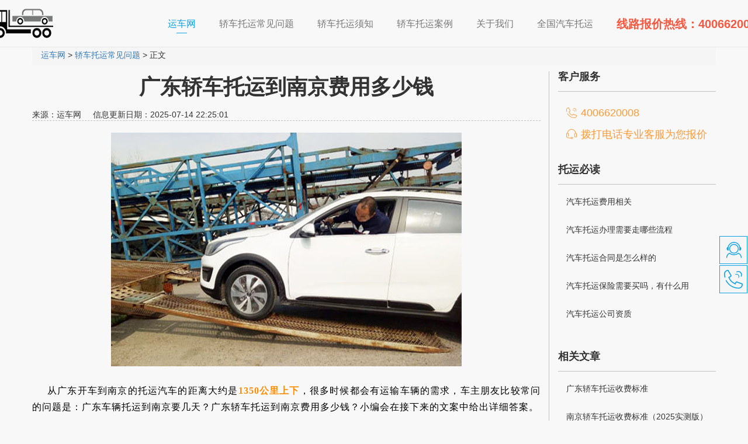

--- FILE ---
content_type: text/html
request_url: https://www.56ce.cn/cjwt/168908.html
body_size: 7338
content:
<!DOCTYPE html>
<html lang="zh-CN">
<head>
    <meta charset="utf-8">
    <meta http-equiv="X-UA-Compatible" content="IE=edge">
    <meta name="apple-mobile-web-app-capable" content="yes">
    <meta name="viewport" content="width=device-width, initial-scale=1.0, minimum-scale=1.0, maximum-scale=1.0, user-scalable=no" >
    <meta name="applicable-device" content="pc,mobile">
    <meta name="renderer" content="webkit">
    <title>广东轿车托运到南京费用多少钱-汽车托运报价平台</title>
    <meta name="keywords" content="广东轿车托运到南京费用多少钱,广东车辆托运到">
    <meta name="description" content="从广东开车到南京的托运汽车的距离大约是 1350公里上下 ，很多时候都会有运输车辆的需求，车主朋友比较常问的问题是：广东车辆托运到南京要几天？广东轿车托运到南京费用多少钱？小编">
    <meta name="location" content="province=广东;city=深圳">
    <meta property="bytedance:published_time" content="2025-07-14T22:25:01+01:00" />
    <link rel="icon" href="favicon.ico" />
    <link href="/css/bootstrap.min.css" rel="stylesheet">
    <link href="/css/common.css" rel="stylesheet">
    <link rel="stylesheet" href="/css/swiper.min.css">
	  <link rel="stylesheet" href="/css/pc-style.css">
	 <link rel="stylesheet" href="/css/mb-style.css">
    <link rel="stylesheet" href="/css/cj/index2.css">
    <link rel="stylesheet" href="/css/photoswipe/photoswipe.css">
    <link rel="stylesheet" href="/css/photoswipe/default-skin/default-skin.css">
    <link rel="stylesheet" href="https://www.56ce.cn/js/chajia/layer/skin/layer.css" id="layui_layer_skinlayercss">
    <link rel="canonical" href="https://www.56ce.cn/cjwt/168908.html"/>
	<link rel="stylesheet" href="/suofang/css/swiper.min.css">
    <script src="/suofang/js/swiper.min.js"></script>
    <script src="/js/jquery.min.js"></script>
    <!-- Include all compiled plugins (below), or include individual files as needed -->
    <script src="/js/bootstrap.min.js"></script>  
</head>
<body id="168908">
<div class="swiper-container" id="origin-img">
    <div class="swiper-wrapper"></div>
    <div class="swiper-pagination"></div>
</div>
<div id="header">
    <nav style="margin:0;" class="navbar navbar-default navbar-fixed-top">
        <div class="container">
            <div class="navbar-header">
                <button type="button" class="navbar-toggle collapsed" data-toggle="collapse"
                        data-target="#bs-example-navbar-collapse-1" aria-expanded="false">
                    <span class="sr-only">Toggle navigation</span>
                    <span class="icon-bar"></span>
                    <span class="icon-bar"></span>
                    <span class="icon-bar"></span>
                </button>
                <a class="navbar-brand hidden-xs" style="padding:0 0 0 15px;margin-left: -100px;" href="/" title="轿车托运"><img alt="轿车托运" style="max-width:130px;" src="/picture/htlogo.png"></a>
                <a class="navbar-brand hidden-sm hidden-md hidden-lg" style="padding:0 0 0 15px;margin-left: -10px;" href="/" title="轿车托运"><img alt="轿车托运" style="max-width:130px;" src="/picture/htlogo.png"></a>
            </div>
            <div class="collapse navbar-collapse" id="bs-example-navbar-collapse-1">
                                <ul class="nav navbar-nav navbar-right">
        <li  class="active"><a href="/">运车网 <span class="sr-only">(current)</span></a><p class="line-top hidden-xs"></p></li>                        
        <li><a href="/cjwt/"><span>轿车托运常见问题</span></a></li>
      	
      	<li><a href="/tybd/"><span>轿车托运须知</span></a></li>
                                  
      	<li ><a href="/tyal/"><span>轿车托运案例</span></a></li>
                                  
      	<li><a href="/gywm/"><span>关于我们</span></a></li>
      	
      	<li><a href="/quanguofenzhan.html"><span>全国汽车托运</span></a></li>
      	
      	<li class="hidden-sm"><a href="#"><span style="color: #f35840;font-size:20px;font-weight:900;">线路报价热线：4006620008</span></a></li>
      	
                                  
                                    </ul>
                            </div>
        </div>
    </nav>
	
</div>

<div class="container 168908">
	<div class="row">
		<div class="col-sm-12">
			<ol class="breadcrumb">				
				<li><a><a href='https://www.56ce.cn/'>运车网</a> > <a href='/cjwt/'>轿车托运常见问题</a> > 正文</a></li>
			</ol>
		</div>
	</div>
</div>
<div class="main-container">
	<div class="container">
		<div class="row main-container-row" style="position: relative">
			<div class="col-xs-12 col-sm-9 news-article">
				<div class="article-title">			
					<h1 id="biaoti" style="text-align: center;font-weight:600;">广东轿车托运到南京费用多少钱</h1>
					<div id="168908"><span>来源：运车网</span>&nbsp; &nbsp; &nbsp;<span id="168908">信息更新日期：2025-07-14 22:25:01</span></div>
				</div>
				<div style="padding-top:20px;line-height: 1.8;letter-spacing: 1px;font-size:16px;text-align: justify;">
				

				<img alt="广东车辆托运到南京要几天,广东轿车托运到南京费用多少钱" class="img-responsive center-block" src="/images/cstp/16.jpg" style="color: rgb(0, 0, 0); font-family: &quot;Microsoft YaHei&quot;; font-size: medium; letter-spacing: 1px;" /><br data-filtered="filtered" style="color: rgb(0, 0, 0); font-family: &quot;Microsoft YaHei&quot;; font-size: medium; letter-spacing: 1px;" />
<span style="color: rgb(0, 0, 0); font-family: &quot;Microsoft YaHei&quot;; font-size: 16px; letter-spacing: 1px;">&nbsp; &nbsp; &nbsp;从广东开车到南京的托运汽车的距离大约是<span style="color: rgb(255, 140, 0);"><strong>1350公里上下</strong></span>，很多时候都会有运输车辆的需求，车主朋友比较常问的问题是：广东车辆托运到南京要几天？广东轿车托运到南京费用多少钱？小编会在接下来的文案中给出详细答案。</span><br data-filtered="filtered" style="color: rgb(0, 0, 0); font-family: &quot;Microsoft YaHei&quot;; font-size: medium; letter-spacing: 1px;" />
<br data-filtered="filtered" style="color: rgb(0, 0, 0); font-family: &quot;Microsoft YaHei&quot;; font-size: medium; letter-spacing: 1px;" />
<span style="color: rgb(0, 0, 0); font-family: &quot;Microsoft YaHei&quot;; letter-spacing: 1px; font-size: 18px;"><strong>广东轿车托运到南京费用多少钱？</strong></span><br data-filtered="filtered" style="color: rgb(0, 0, 0); font-family: &quot;Microsoft YaHei&quot;; font-size: medium; letter-spacing: 1px;" />
<br data-filtered="filtered" style="color: rgb(0, 0, 0); font-family: &quot;Microsoft YaHei&quot;; font-size: medium; letter-spacing: 1px;" />
<span style="color: rgb(0, 0, 0); font-family: &quot;Microsoft YaHei&quot;; font-size: 16px; letter-spacing: 1px;">&nbsp; &nbsp; &nbsp;广东到南京的托运轿车价钱并不是稳定的，会随着市场的的变化而产生的波动，但是通过以前的运车经验可以看出广东到南京的托运轿车均价在<span style="color: rgb(255, 140, 0);"><strong>1890元</strong></span>左右，费用区间是在<span style="color: rgb(255, 140, 0);"><strong>1620元到2430元</strong></span>当间。（<strong>具体路线报价以公司实际报价为基准</strong>）</span><br data-filtered="filtered" style="color: rgb(0, 0, 0); font-family: &quot;Microsoft YaHei&quot;; font-size: medium; letter-spacing: 1px;" />
<br data-filtered="filtered" style="color: rgb(0, 0, 0); font-family: &quot;Microsoft YaHei&quot;; font-size: medium; letter-spacing: 1px;" />
<span style="color: rgb(0, 0, 0); font-family: &quot;Microsoft YaHei&quot;; letter-spacing: 1px; font-size: 18px;"><strong>广东车辆托运到南京要几天？</strong></span><br data-filtered="filtered" style="color: rgb(0, 0, 0); font-family: &quot;Microsoft YaHei&quot;; font-size: medium; letter-spacing: 1px;" />
<br data-filtered="filtered" style="color: rgb(0, 0, 0); font-family: &quot;Microsoft YaHei&quot;; font-size: medium; letter-spacing: 1px;" />
<span style="color: rgb(0, 0, 0); font-family: &quot;Microsoft YaHei&quot;; font-size: 16px; letter-spacing: 1px;">&nbsp; &nbsp; &nbsp; 广东到南京的运车时效正常情况下是比较固定的，大约需要<span style="color: rgb(255, 140, 0);"><strong>3到5天</strong></span>左右，但是如果遇到一些车辆发运需求不高的地区亦或是大的节假日托运需求暴增，托运汽车的时间就保证不了了，如果有特殊时效要求可以要求物流公司用小板车进行发运，对应的运输费用就会高一些。</span><br data-filtered="filtered" style="color: rgb(0, 0, 0); font-family: &quot;Microsoft YaHei&quot;; font-size: medium; letter-spacing: 1px;" />
<br data-filtered="filtered" style="color: rgb(0, 0, 0); font-family: &quot;Microsoft YaHei&quot;; font-size: medium; letter-spacing: 1px;" />
<img alt="广东轿车托运到南京费用多少钱,广东车辆托运到南京要几天" class="img-responsive center-block" src="/images/cstp/8.jpg" style="color: rgb(0, 0, 0); font-family: &quot;Microsoft YaHei&quot;; font-size: medium; letter-spacing: 1px;" /><br data-filtered="filtered" style="color: rgb(0, 0, 0); font-family: &quot;Microsoft YaHei&quot;; font-size: medium; letter-spacing: 1px;" />
<span style="color: rgb(0, 0, 0); font-family: &quot;Microsoft YaHei&quot;; font-size: 16px; letter-spacing: 1px;">下面在给大家看看影响广东到南京轿车托运价格的几个关键部分：</span><br data-filtered="filtered" style="color: rgb(0, 0, 0); font-family: &quot;Microsoft YaHei&quot;; font-size: medium; letter-spacing: 1px;" />
<br data-filtered="filtered" style="color: rgb(0, 0, 0); font-family: &quot;Microsoft YaHei&quot;; font-size: medium; letter-spacing: 1px;" />
<span style="color: rgb(0, 0, 0); font-family: &quot;Microsoft YaHei&quot;; letter-spacing: 1px; font-size: 18px;"><strong>一、</strong></span><span style="color: rgb(0, 0, 0); font-family: &quot;Microsoft YaHei&quot;; letter-spacing: 1px; font-size: 18px;"><strong>广东到南京上门送车接车的运费</strong></span><br data-filtered="filtered" style="color: rgb(0, 0, 0); font-family: &quot;Microsoft YaHei&quot;; font-size: medium; letter-spacing: 1px;" />
<br data-filtered="filtered" style="color: rgb(0, 0, 0); font-family: &quot;Microsoft YaHei&quot;; font-size: medium; letter-spacing: 1px;" />
<span style="color: rgb(0, 0, 0); font-family: &quot;Microsoft YaHei&quot;; font-size: 16px; letter-spacing: 1px;">&nbsp; &nbsp; &nbsp;接送车服务费用高低，多数情况是看接送车辆路线的距离多远，很大部分公司是按代驾的方式进行费用计算，<span style="color: rgb(255, 140, 0);"><strong>估计每公里收费不低于5元</strong></span>。</span><br data-filtered="filtered" style="color: rgb(0, 0, 0); font-family: &quot;Microsoft YaHei&quot;; font-size: medium; letter-spacing: 1px;" />
<br data-filtered="filtered" style="color: rgb(0, 0, 0); font-family: &quot;Microsoft YaHei&quot;; font-size: medium; letter-spacing: 1px;" />
<span style="color: rgb(0, 0, 0); font-family: &quot;Microsoft YaHei&quot;; letter-spacing: 1px; font-size: 18px;"><strong>二、</strong></span><span style="color: rgb(0, 0, 0); font-family: &quot;Microsoft YaHei&quot;; letter-spacing: 1px; font-size: 18px;"><strong>广东运车到南京车型过大费用</strong></span><br data-filtered="filtered" style="color: rgb(0, 0, 0); font-family: &quot;Microsoft YaHei&quot;; font-size: medium; letter-spacing: 1px;" />
<br data-filtered="filtered" style="color: rgb(0, 0, 0); font-family: &quot;Microsoft YaHei&quot;; font-size: medium; letter-spacing: 1px;" />
<span style="color: rgb(0, 0, 0); font-family: &quot;Microsoft YaHei&quot;; font-size: 16px; letter-spacing: 1px;">&nbsp; &nbsp; &nbsp;如果被托运车辆车型太大会加收一定的车型费用，主要是因为车辆的车型过大就会造成更多的运车空间被占用，可能导致本来能托运八辆以上的运输板车只能运六辆，<span style="color: rgb(255, 140, 0);"><strong>因而超大的车辆会加收部分车型费用大概在200元到500元之间</strong></span>。</span><br data-filtered="filtered" style="color: rgb(0, 0, 0); font-family: &quot;Microsoft YaHei&quot;; font-size: medium; letter-spacing: 1px;" />
<br data-filtered="filtered" style="color: rgb(0, 0, 0); font-family: &quot;Microsoft YaHei&quot;; font-size: medium; letter-spacing: 1px;" />
<span style="color: rgb(0, 0, 0); font-family: &quot;Microsoft YaHei&quot;; letter-spacing: 1px; font-size: 18px;"><strong>三、</strong></span><span style="color: rgb(0, 0, 0); font-family: &quot;Microsoft YaHei&quot;; letter-spacing: 1px; font-size: 18px;"><strong>广东到南京托运轿车基础的费用</strong></span><br data-filtered="filtered" style="color: rgb(0, 0, 0); font-family: &quot;Microsoft YaHei&quot;; font-size: medium; letter-spacing: 1px;" />
<br data-filtered="filtered" style="color: rgb(0, 0, 0); font-family: &quot;Microsoft YaHei&quot;; font-size: medium; letter-spacing: 1px;" />
<span style="color: rgb(0, 0, 0); font-family: &quot;Microsoft YaHei&quot;; font-size: 16px; letter-spacing: 1px;">&nbsp; &nbsp; &nbsp;广东到南京汽车托运基本价格就包含了在托运途中所产生的<span style="color: rgb(255, 140, 0);"><strong>人员费用、高速的路费、汽油费</strong></span>等等，运输的距离越远所支付的费用就越高。</span><br data-filtered="filtered" style="color: rgb(0, 0, 0); font-family: &quot;Microsoft YaHei&quot;; font-size: medium; letter-spacing: 1px;" />
<br data-filtered="filtered" style="color: rgb(0, 0, 0); font-family: &quot;Microsoft YaHei&quot;; font-size: medium; letter-spacing: 1px;" />
<img alt="广东轿车托运到南京费用多少钱,广东车辆托运到南京要几天" class="img-responsive center-block" src="/images/cstp/70.jpg" style="color: rgb(0, 0, 0); font-family: &quot;Microsoft YaHei&quot;; font-size: medium; letter-spacing: 1px;" /><br data-filtered="filtered" style="color: rgb(0, 0, 0); font-family: &quot;Microsoft YaHei&quot;; font-size: medium; letter-spacing: 1px;" />
<span style="color: rgb(0, 0, 0); font-family: &quot;Microsoft YaHei&quot;; font-size: 16px; letter-spacing: 1px;">以下文章给大家讲解下广东到南京托运轿车值得注意的事情：</span><br data-filtered="filtered" style="color: rgb(0, 0, 0); font-family: &quot;Microsoft YaHei&quot;; font-size: medium; letter-spacing: 1px;" />
<div id="tag9378eb553bfecdfe5370aa6aaa5a66d9" style="color: rgb(0, 0, 0); font-family: &quot;Microsoft YaHei&quot;; font-size: medium; letter-spacing: 1px;">
	&nbsp;</div>
<div style="color: rgb(0, 0, 0); font-family: &quot;Microsoft YaHei&quot;; font-size: medium; letter-spacing: 1px;">
	<span style="font-size: 16px;"><strong>问：广东到南京汽车托运会骗人吗？</strong></span></div>
<div style="color: rgb(0, 0, 0); font-family: &quot;Microsoft YaHei&quot;; font-size: medium; letter-spacing: 1px;">
	&nbsp;</div>
<div style="color: rgb(0, 0, 0); font-family: &quot;Microsoft YaHei&quot;; font-size: medium; letter-spacing: 1px;">
	<span style="font-size: 16px;">&nbsp; &nbsp; &nbsp;&nbsp;</span><span style="font-size: 16px;">是有可能被骗的，当前存在很多的小作坊以很低的报价诱惑客户下单，之后会以各种方式隐形收费使得客户被欺骗，所以车主在运车时需要认真的去了解物流公司。</span></div>
<br data-filtered="filtered" style="color: rgb(0, 0, 0); font-family: &quot;Microsoft YaHei&quot;; font-size: medium; letter-spacing: 1px;" />
<div style="color: rgb(0, 0, 0); font-family: &quot;Microsoft YaHei&quot;; font-size: medium; letter-spacing: 1px;">
	<span style="font-size: 16px;"><strong>问：广东到南京私家车托运提前到了会收停车费吗？</strong></span></div>
<div style="color: rgb(0, 0, 0); font-family: &quot;Microsoft YaHei&quot;; font-size: medium; letter-spacing: 1px;">
	&nbsp;</div>
<div style="color: rgb(0, 0, 0); font-family: &quot;Microsoft YaHei&quot;; font-size: medium; letter-spacing: 1px;">
	<span style="font-size: 16px;">&nbsp; &nbsp; &nbsp;&nbsp;</span><span style="font-size: 16px;">会有提前将车辆运达的情况，一般都会把车停放在场地内，停车的时间不是特别长是不会收取停车费的，假如需要停很久的话可以商议下停车费用的问题。</span></div>
<br data-filtered="filtered" style="color: rgb(0, 0, 0); font-family: &quot;Microsoft YaHei&quot;; font-size: medium; letter-spacing: 1px;" />
<div style="color: rgb(0, 0, 0); font-family: &quot;Microsoft YaHei&quot;; font-size: medium; letter-spacing: 1px;">
	<span style="font-size: 16px;"><strong>问：广东到南京托运私家车安全性高吗？</strong></span></div>
<div style="color: rgb(0, 0, 0); font-family: &quot;Microsoft YaHei&quot;; font-size: medium; letter-spacing: 1px;">
	&nbsp;</div>
<div style="color: rgb(0, 0, 0); font-family: &quot;Microsoft YaHei&quot;; font-size: medium; letter-spacing: 1px;">
	<span style="font-size: 16px;">&nbsp; &nbsp; &nbsp;&nbsp;</span><span style="font-size: 16px;">托运车辆安全性是非常高的，出现意外的概率是非常低的，并且发生意外事故也有保险理赔，如果发生意外事故也能及时的进行赔偿。</span></div>
<br data-filtered="filtered" style="color: rgb(0, 0, 0); font-family: &quot;Microsoft YaHei&quot;; font-size: medium; letter-spacing: 1px;" />
<div style="color: rgb(0, 0, 0); font-family: &quot;Microsoft YaHei&quot;; font-size: medium; letter-spacing: 1px;">
	<span style="font-size: 16px;"><strong>问：广东到南京托运轿车能登门接车送车吗？</strong></span></div>
<div style="color: rgb(0, 0, 0); font-family: &quot;Microsoft YaHei&quot;; font-size: medium; letter-spacing: 1px;">
	&nbsp;</div>
<div style="color: rgb(0, 0, 0); font-family: &quot;Microsoft YaHei&quot;; font-size: medium; letter-spacing: 1px;">
	<span style="font-size: 16px;">&nbsp; &nbsp; &nbsp;&nbsp;</span><span style="font-size: 16px;">很多的物流公司都可以提供上门取车送车的，很多公司都会收取上门接送车的运费，也会有一些物流在短途（比如20公里之内的距离）无偿为客户接送车，各家公司的政策不同可能会有所不同。</span></div>
<br data-filtered="filtered" style="color: rgb(0, 0, 0); font-family: &quot;Microsoft YaHei&quot;; font-size: medium; letter-spacing: 1px;" />
<span style="color: rgb(0, 0, 0); font-family: &quot;Microsoft YaHei&quot;; font-size: 16px; letter-spacing: 1px;">&nbsp; &nbsp; &nbsp;以上面的讲解可以得知，</span><span style="color:#ff8c00;"><span style="font-family: &quot;Microsoft YaHei&quot;; font-size: 16px; letter-spacing: 1px;"><strong>广东到南京轿车托运费用在1620元到2430元之间，托运的里程在1350公里左右，托运大约需要3到5天左右</strong></span></span><span style="color: rgb(0, 0, 0); font-family: &quot;Microsoft YaHei&quot;; font-size: 16px; letter-spacing: 1px;">。</span>								
				  </div>
				<div class="article-footer">
					<ul class="pager">
					  <li class="previous col-xs-6"><a href='/cjwt/168909.html'>上一篇：哈尔滨汽车托运到贵阳要多少钱</a> </li>
				      <li class="next col-xs-6"><a href='/cjwt/168907.html'>下一篇：天津汽车托运到南京要多少钱？大概几天可以到？</a>  </li>
					</ul>
				</div>
			   </div>				<div class="col-sm-3">
    <div id="sidebar">
        <div id="sidebar-content" class="sidebar-right">
            <h4 class="hidden-xs">客户服务</h4>
            <div class="sidebar-contact hidden-xs">
                <a class="sidebar-phone" title="汽车托运在线查价">4006620008</a>                
                <a class="sidebar-chat">拨打电话专业客服为您报价</a>
            </div>
            <h4>托运必读</h4>
            <ul>
         
			<li><a href="https://www.56ce.cn/tybd/36.html" target="_blank" title="汽车托运费用">汽车托运费用相关</a>
			<br/>
			</li>			<li><a href="https://www.56ce.cn/tybd/23.html" target="_blank" title="托运汽车流程">汽车托运办理需要走哪些流程</a>			<br/>			</li>			<li><a href="https://www.56ce.cn/tybd/22.html" target="_blank" title="汽车托运流程">汽车托运合同是怎么样的</a>			<br/>			</li>			<li><a href="https://www.56ce.cn/tybd/21.html" target="_blank" title="轿车托运保险">汽车托运保险需要买吗，有什么用</a>			<br/>			</li>			<li><a href="https://www.56ce.cn/tybd/1398.html" target="_blank" title="车辆托运公司资质">汽车托运公司资质</a>			<br/>			</li>
            
            </ul>						<h4>相关文章</h4>            <ul>                <li>			    <a href="/cjwt/170213.html" target="_blank">广东轿车托运收费标准</a>                <br/>							  </li>
<li>			    <a href="/cjwt/170174.html" target="_blank">南京轿车托运收费标准（2025实测版）</a>                <br/>							  </li>
<li>			    <a href="/plus/view.php?aid=169917" target="_blank">南京汽车托运公司怎么选</a>                <br/>							  </li>
<li>			    <a href="/plus/view.php?aid=169734" target="_blank"><font color='1677721'>南京汽车托运收费标准（2025最新版）</font></a>                <br/>							  </li>
<li>			    <a href="/plus/view.php?aid=169657" target="_blank">广东汽车托运公司怎么选</a>                <br/>							  </li>
            </ul>
			<h4>最新资讯</h4>
            <ul>
                <li><a href="/cjwt/168909.html" target="_blank" title="哈尔滨汽车托运到贵阳要多少钱">哈尔滨汽车托运到贵阳要多少钱</a>
			<br/>
			</li>
<li><a href="/cjwt/168908.html" target="_blank" title="广东轿车托运到南京费用多少钱">广东轿车托运到南京费用多少钱</a>
			<br/>
			</li>
<li><a href="/cjwt/168907.html" target="_blank" title="天津汽车托运到南京要多少钱？大概几天可以到？">天津汽车托运到南京要多少钱？大概几天可以到？</a>
			<br/>
			</li>
<li><a href="/cjwt/168906.html" target="_blank" title="宁夏轿车托运到南京要多少钱？几天能运达？">宁夏轿车托运到南京要多少钱？几天能运达？</a>
			<br/>
			</li>
<li><a href="/cjwt/168905.html" target="_blank" title="贵阳托运轿车到南京要多少钱">贵阳托运轿车到南京要多少钱</a>
			<br/>
			</li>

            </ul>
			
        </div>
    </div>
</div>
<p class="hidden-xs" id="right-line"></p>

            </div>				
	    </div>
    </div>
</div>          
<div id="clan-slider">
    <ul>
        <li class="hidden-xs">
            <a id="slider-chat" target="_blank" href="https://www.56ce.cn/cj/"></a>
            <div class="clan-slider-tips" title="汽车托运在线查价">
                在线查价
            </div>
        </li>
        <li class="hidden-xs">
            <a id="slider-phone" href="javascript:void(0);"></a>
            <div class="clan-slider-tips" title="汽车托运热线">
                4006620008
            </div>
        </li>
        <!--<li class="hidden-xs">
            <a id="slider-wechat" href="javascript:void(0);"></a>
            <div class="clan-slider-tips-wechat">
                <img src="/picture/wechat.jpg" alt="">
            </div>
        </li>-->
        <li><a id="slider-goTop" href="javascript:void(0);"></a></li>
        <!--
        <li class="visible-xs-block">
            <a id="slider-menu" href="javascript:void(0);"></a>
        </li>
        -->
    </ul>
</div>
<div id="sidebar-bg" style="display: none;"></div>
  <div class="visible-xs-block">
	<img alt="为什么选择我们" style="border: 0;vertical-align: middle;max-width: 100%;height: auto;" src="/picture/htwl.png">
	<img alt="全程独立保险" style="border: 0;vertical-align: middle;max-width: 100%;height: auto;" src="/picture/youshi1.png">
	<img alt="免费上门取车" style="border: 0;vertical-align: middle;max-width: 100%;height: auto;" src="/picture/youshi2.png">
	<img alt="微信位置查询" style="border: 0;vertical-align: middle;max-width: 100%;height: auto;" src="/picture/youshi3.png">
   <img alt="车辆运输流程" style="border: 0;vertical-align: middle;max-width: 100%;height: auto;" src="/picture/cllc.png">
	<img alt="车辆运输流程" style="border: 0;vertical-align: middle;max-width: 100%;height: auto;" src="/picture/5lc.png">
	<img alt="我们的承诺" style="border: 0;vertical-align: middle;max-width: 100%;height: auto;" src="/picture/chengnuo.png">
	<img alt="汽车托运承诺" style="border: 0;vertical-align: middle;max-width: 100%;height: auto;" src="/picture/3cn.png">
	</div>
<div class="contact-banner visible-xs-block">
    <canvas id="waves" class="waves"></canvas>
    <div class="container">
        <div class="row">
            <div class="col-sm-12 contact-banner-box">
                <h2 class="h1">更多汽车托运疑问 全面为您解答</h2>
                <h4>鑫邦运车在线为您解答所有疑惑</h4>
                <a href="tel:4006620008" class="btn btn-outline-inverse btn-lg">免费咨询</a>
            </div>
        </div>
    </div>
</div>
<div class="contact-banner wap-hidden">
    <canvas id="waves" class="waves"></canvas>
    <div class="container">
        <div class="row">
            <div id="168908" class="col-sm-12 contact-banner-box">
                <h2 class="h1">更多汽车托运价格疑问 全面为您解答</h2>
                <h4>鑫邦运车一键极速查价</h4>
                <a href="https://www.56ce.cn/cj/" class="btn btn-outline-inverse btn-lg">查询报价</a>
            </div>
        </div>
    </div>
</div>
﻿<!-- //底部模板 -->
<div id="footer">
    <div class="container">
        <div class="row">
            <div class="col-xs-4 col-sm-4 footer-item">
                <div class="footer-list text-center">
                    <h4>托运必读</h4>
                    <ul>
                        <li><a href="http://www.56ce.cn/tylx/" title="托运汽车路线">托运路线</a></li>
                        <li><a href="http://www.56ce.cn/tybd/" title="托运汽车须知">托运须知</a></li>
                        <li><a href="http://www.56ce.cn/tyal/" title="托运汽车案例">托运案例</a></li>
                    </ul>
                </div>
            </div>
            
            <div class="col-xs-4 col-sm-4 footer-item">
                <div class="footer-list text-center">
                    <h4>运车相关</h4>
                    <ul>
                        <li><a href="https://www.56ce.cn/cjwt/" target="_blank" rel="nofollow" title="轿车托运常见问题">常见问题</a></li>
                        <li><a href="https://www.56ce.cn/cj/" target="_blank" rel="nofollow" title="轿车托运一键查价">一键查价</a></li>
                        <li><a href="https://www.56ce.cn/tyal/" target="_blank" rel="nofollow" title="托运案例">托运案例</a></li>
                    </ul>
                </div>
            </div>
            <div class="col-xs-4 col-sm-4 footer-item">
                <a href="https://www.56ce.cn/gywm/"><div class="footer-wechat">
                    <img class="img-responsive center-block" src="/picture/wechat.jpg" alt="轿车托运微信号">
                    <p>关于鑫邦运车</p>
                </div></a>			
            </div>
             
            <div class="clearfix"></div>
        </div>
    </div>
</div>
<div id="copyright">
    <div class="container">
        <div class="row">
            <div class="col-sm-12">
                <p>Copyright© 2018-2024 成都车托托科技发展有限公司版权所有 </p>
                <p style="font-size:18px;color:#7ebdf2;font-weight:bold;">全国运车热线：4006620008</p>
                <div style="width:300px;margin:0 auto; padding-bottom:20px; text-align: center;">
                    <a style="color:#fafafa;" target="_blank" href="https://beian.miit.gov.cn/#/Integrated/index" rel="nofollow">备案号：蜀ICP备18005324号-1</a>
                  		 	<div style="width:300px;margin:0 auto; padding:20px 0;">
		 		<a target="_blank" href="http://www.beian.gov.cn/portal/registerSystemInfo?recordcode=51015602000150" style="display:inline-block;text-decoration:none;height:20px;line-height:20px;color:#fafafa;"><img src="/images/gaba.png" style="float:left;"/><p style="float:left;height:20px;line-height:20px;margin: 0px 0px 0px 5px; color:#fafafa;">川公网安备 51015602000150号</p></a>
		 	</div>
		 
                </div>
              <div style="margin:0 auto;padding-bottom:20px;text-align: center;color: #fff;">
                    免责声明：本站内容、图片未经许可不得转载或挪用，如有发现将对其追究法律责任，另：如本网站内容涉及侵权，请及时联系我们！
                </div>
            </div>
          
    </div>
        </div>

<!-- 通用页脚 -->
<!-- 手机端底部 -->

<div class="m_footer visible-xs-block">
		
		<div class="Consult">
			<a href="tel:400-6620-008">
				<div class="Customer">运车查询</div>
			</a>
			<div style="color:#000;">|</div>
			<a href="tel:400-6620-008">
				<div class="new_Phone">客服报价</div>
			</a>
		</div>
	</div>

<!-- <div id="mob-bottom" class="visible-xs-block">
    <div class="container">
        <div class="row">
            
            
            
        

            <div class="col-xs-6 mob-bottom-item" style="background-color:#1685dc;">
                <a id="dianhua1" href="tel:4006620008" rel="nofollow">
                  查询报价
                </a>
                
				
	
            </div>
            <div class="col-xs-6 mob-bottom-item" style="background-color:#a94442;">
                <a id="dianhua2" href="tel:4006620008" rel="nofollow">
                  电话联系
                </a>
                
				
	
            </div>
        </div>
    </div>
</div> -->
  
<!-- 侧面悬浮 -->  
 <!-- <div id="cbxf" class="slider-fixed-mobile visible-xs-block">		<a rel="nofollow" href="tel:4006620008"><div class="item kefu"><img src="/picture/kefu_new.png" class="img">			<div class="title">客服报价</div></a>		</div>			</div>  -->
<script type="text/javascript" src="/js/common.js"></script>



  <script src="/js/jquery.min.js"></script>
<script src="/js/chajia/fixed_baojia.js"></script>
<script src="/js/chajia/layer/layer.js"></script>
<script src="/js/chajia/common.js"></script>
<script src="/js/chajia/cityselect.js"></script>
<script src="/js/chajia/select_city.js"></script>
 <script src="/js/photoswipe/photoswipe.js"></script>
<script src="/js/photoswipe/photoswipe-ui-default.min.js"></script>
<script src="/js/suofang.js" defer></script>
</body>
</html>